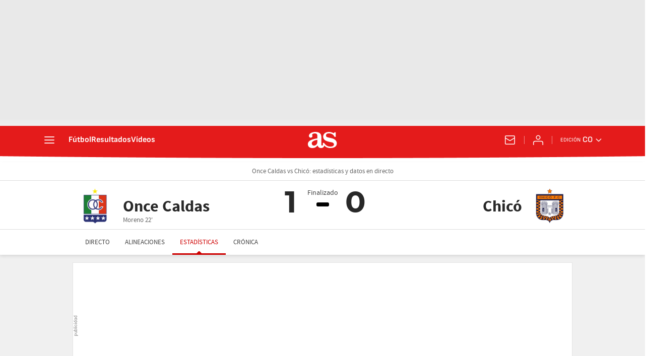

--- FILE ---
content_type: application/x-javascript;charset=utf-8
request_url: https://smetrics.as.com/id?d_visid_ver=5.5.0&d_fieldgroup=A&mcorgid=2387401053DB208C0A490D4C%40AdobeOrg&mid=46464304575507435176491318693150251800&ts=1769100346466
body_size: -40
content:
{"mid":"46464304575507435176491318693150251800"}